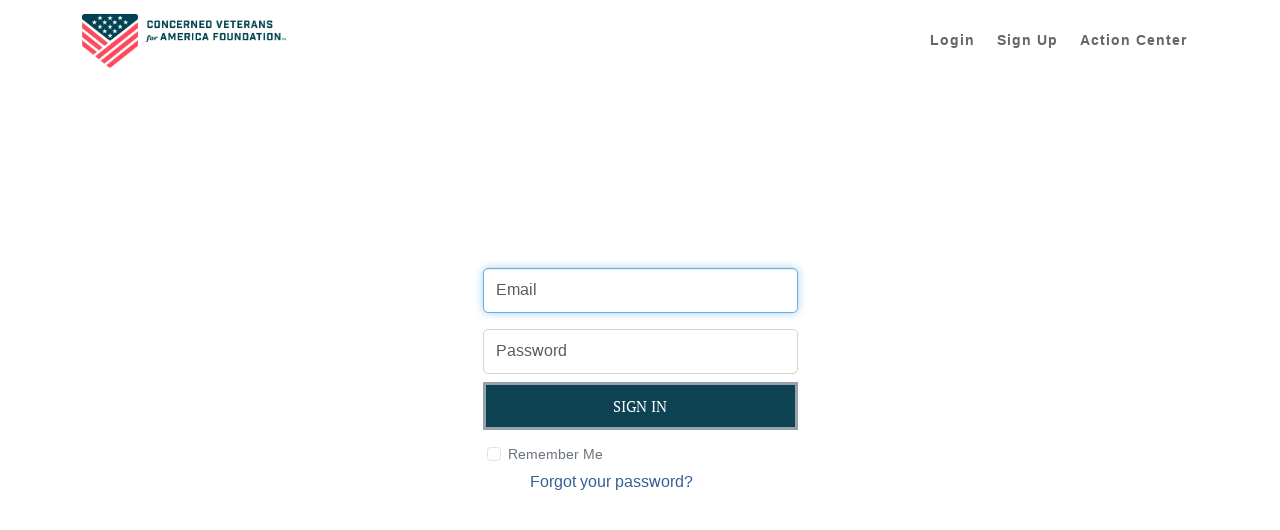

--- FILE ---
content_type: text/html; charset=utf-8
request_url: https://auth.i360sso.com/account/Login?clientParams=CfDJ8MaO7LkxwA9In9f9GJO2ScF8fOiMd4d86HJ2BroVk572_ICa1efgKDvJNyHNLFheyi55vcgFcmas6AS6cTjJDHiNnHVy0z85k7dFOlsSuP4rAraZ17Sm1EQ5oCDo7auhadaBIBRefOXIUxHmxCejl5K7syHQWYla4P1MP8mWRr8ExkQ73vxxYZgKP9ffCadXGOAq6_HmSwh7BoyvAHLIgrV0Qxw8Mb8DHUqSzUaS4V2oFJjbEddC_8iKzSOFAYFEjWfQEFxnUmNqms_R18JXh0g6DYhbdq89i9DEwvSls7l8K5TPmDuXJlKtJZN-p7_lLRAY_l1aO2hUDMy4chOkdcaJW5sxUBXPcHfRB2x6Ydwwa54QOaDxTKu1OM11CzvfjEGv7Ry4HU7HeKcbyBY63EfW87Ks28aL9dXhqdcfFwiPjVLYUq5ltJUOc3rzE9K6xu_z2oO0c5mUrkUUm-Bai3vRZ1RD5Vyg8g0RiKgP8Ap1a6W57Q7bI4WkLMb8Y31-71YEwH-tWYdGyK2m39dmy-CvaQn2QLLFxOZGemLRv1ylOJhCHcyOq4w6BvNinTjvsXhAlxxKgcShgfTYlDfHFSAztZc7BsUVOi8IMfoB0fSScjrUoq23sA-4jU2bfzLo5g209_0tkFI-OIraisOnfo8fayjgVC23P2Lgl06q7fN8AVL9JwpbHZSNKHGjfQIAAzUrdl4FTrx3rOjaVwDafxM7b2v9C2w2_XqvGH7sYR-BkE22Yi_bkhScZGtMcqeqi62F3n2lz9ngGgjy4R_SL6SKf7-hCk1mniwyUdfWp00kdl_4LBzb0LY0s8QCbaSC2asK3VS75sRM1JOW3XzGwxqO-H9F_mwKzXX1wsSkrz1_IZmRtx0evs82-fP3Pz2pN2MPXsVI6svZOQAJwLlD4rtYf-8OojCxzvlEpkbZiPgx6RQU0_FCqVtODL3SPwjhkhPlWE21C6NZ-YoOzmNqe3Jfwp9r0Yuye64fr6kYl46h
body_size: 4928
content:
<!DOCTYPE html>
<html>
<head>
    <meta charset="utf-8" />
    <meta name="viewport" content="width=device-width, initial-scale=1.0" />
    <title>Login</title>


                    <link rel="stylesheet" href="https://cdn.jsdelivr.net/npm/bootstrap@5.3.2/dist/css/bootstrap.min.css">
                    <link rel="stylesheet" href="https://cdnjs.cloudflare.com/ajax/libs/font-awesome/4.7.0/css/font-awesome.min.css">
                    <script src="https://code.jquery.com/jquery-3.7.0.min.js"></script>
                    <script src="https://cdn.jsdelivr.net/npm/bootstrap@5.3.2/dist/js/bootstrap.bundle.min.js"></script>
                
    <style>
        
    @import url("https://cvafoundation.actcentr.com/CDN/css/new-layout.css");
    @import url("https://cvafoundation.actcentr.com/CDN/css/login.css");
    @import url("https://cvafoundation.actcentr.com/Css/GetTheme?v=s1750083b13be-4f7f-4361-a48d-4fd6079646b7");
            
                .action-content-right-col {
                    display: none;
                }
                .action-content-col {
                    flex-basis: 100%;
                }
                footer {
  color: #ffffff;
  background-color: #222222;
  opacity: 1;
}

footer .disclaimer {
  text-align: left;
}

footer .navigation {
  text-align: right;
  margin-bottom: 0px;
  padding: 0px;
}

footer li {
  display: inline-block;
}

footer li a {
  color: #ffffff;
  padding: 10px 15px;
}

footer li a:hover {
  text-decoration: none;
}

div#afp_footer {
    padding: 32px 20px;
	margin-top: 30px;
}

.et_pb_row {
    display: block; /* Updated by PBI137559 */
}

footer p {
    color: #fff;
    font-size: 14px;
}

/*img.action-logo {*/
/*    height: 51px;*/
/*	margin-left: -7px;*/
/*}*/
/*Afp requested image be removed 3.24.25*/
.action-content-panel-header {
    display: none;
}

.bg-light {
    background-color: #fff !important;
}

.container.body-content {
    margin-top: 30px;
}

.row {
    justify-content: center;
}

body {
    background-color: #f3f3f4;
}

a.nav-link {
    font-weight: bold;
}

.card-header.bg-light.text-center.border-0.panel-heading-white.text-center {
    background-color: #f8f9fa !important;
}

nav .container {
    padding-left: 0;
}

nav.navbar.navbar-expand-sm.bg-light.navbar-light {
    padding-top: 0;
    padding-bottom: 0;
    border-bottom: 1px solid #dadadb;
}

#btnLogin {
    -webkit-transition: all .1s ease-in-out;
    -moz-transition: all .1s ease-in-out;
    -ms-transition: all .1s ease-in-out;
    -o-transition: all .1s ease-in-out;
    transition: all .1s ease-in-out;
    padding: 10px 20px;
    width: 100%;
    color: #fff;
    text-transform: uppercase;
    margin-bottom: 10px;
    font-size: 15px;
    font-weight: normal;
    border: 3px solid #96a2ab;
    background-color: #0c4251;
    font-family: "pt-serif",Georgia,"Times New Roman",serif;
}

#btnLogin:hover {
    background-color: #1f7da4;
    border-color: #1f7da4;
}

button[value="forgotpwd"] {
    border: none;
    background: none;
    margin-left: 20px;
    font-size: 1rem;
    font-weight: 400;
    line-height: 1.5;
    color: #346094;
}
    </style>
    <style>
        html {
            height: 100%;
        }

        body {
            min-height: 100vh;
            display: flex;
            flex-direction: column;
            margin: 0;
        }

        .stickyFooter-body {
            flex: 1 0 auto;
            display: flex;
            flex-direction: column;
        }

        .footer {
            flex-shrink: 0;
        }

        input.secure {
            text-security: disc;
            -webkit-text-security: disc;
        }
        .i360-call-logo .path1:before {
            content: "\e98f";
            color: rgb(40, 172, 226);
            font-size:75px;
        }
        .i360-call-logo .path2:before {
            content: "\e991";
            margin-left: -3.9833984375em;
            color: rgb(29, 63, 84);
            font-size:75px;
        }
        .i360-call-logo .path3:before {
            content: "\e993";
            margin-left: -3.9833984375em;
            color: rgb(40, 172, 226);
            font-size:75px;
        }
        .icon-i360-portal-logo:before {
            content: "\e961";
        }

        :root {
            --vh: 100%;
        }

        .sso-full-height {
            height: calc(var(--vh, 1vh) * 100);
        }

        .sso-form-container {
            width: 345px;
            margin: 0 auto;
        }

        .text-danger ul {
            list-style-type: none;
            padding-left: 0;
        }
    </style>
    <!-- Global site tag (gtag.js) - Google Analytics -->
    <script async src="https://www.googletagmanager.com/gtag/js?id=UA-79388241-6"></script>
    <script src="/js/accessibility.js"></script>
    <script>
        window.dataLayer = window.dataLayer || [];
        function gtag() { dataLayer.push(arguments); }
        gtag('js', new Date());

        gtag('config', 'UA-79388241-6');
    </script>
</head>
<body>
    <div class="stickyFooter-body">
        
<header grapes-editable="true" grapes-name="Nav Bar" id="action-site-header" grapes-draggable="false">
    <nav class="navbar navbar-expand-lg">
        <div class="container-md">
                <a id="logo" class="navbar-brand" href="https://cvafoundation.org/"><img src="http://res.cloudinary.com/i360-llc/image/upload/v1685559523/Action/1750/logos/CVAF_Horiz_qol796.jpg" alt="Logo" /></a>
            <button type="button" class="navbar-toggler" data-bs-toggle="collapse" data-bs-target="#navbarMainMenu">
                <span class="navbar-toggler-icon"></span>
            </button>
            <div class="collapse navbar-collapse justify-content-end" id="navbarMainMenu">
                    

<ul class="navbar-nav">
        <li class="nav-item"><a class="nav-item-link" href="https://cvafoundation.actcentr.com/Account/Login">Login</a></li>
        <li class="nav-item"><a class="nav-item-link" href="https://cvafoundation.actcentr.com/Account/Register">Sign Up</a></li>

    <li class="nav-item"><a class="nav-item-link" href="https://cvafoundation.actcentr.com/">Action Center</a></li>

</ul>


            </div>
        </div>
    </nav>
</header>

        <div class="action-body">
            <div class="action-content-row variant-a">
                <div class="hidden"></div>
                <div class="action-content-col">
                    <div class="card border-0">
                        <div class="action-content-panel-header  panel-heading-white text-center">
                            
                <img src="http://res.cloudinary.com/i360-llc/image/upload/v1685559523/Action/1750/logos/CVAF_Horiz_qol796.jpg" class="action-content-panel-header-image" />

                            <div>
                                
                            </div>
                            <div class="action-content-panel-title">
                                Log In
                            </div>

                        </div>
                        <div class="action-content-panel-body">

                            
<style>
    .m-bottom-5 {
    margin-bottom: 5px;
    }
    .button-ext {
    border-style: solid !important;
    border-color: #747775 !important;
    border-width: 1px;
    padding: var(--btn-padding-top) 42px !important;
    color: black !important;
    }
    .logo-ext {
        width: 20px; 
        vertical-align: middle; 
        margin-right: 10px;
    }
    .font-normal {
    font-size: 1rem;
    font-weight: normal !important;
    color: gray !important;
    }
</style>

<form class="container sso-full-height sso-form-container" action="/Account/login" method="post">
    <input type="hidden" id="ClientParameters" name="ClientParameters" value="[base64]" />
    <input type="hidden" id="sessionInfo" name="SessionInfo" value="" />
    <input type="hidden" id="redirectUri" name="RedirectUri" value="https://cvafoundation.actcentr.com/" />
    <fieldset >
        <div class="mb-3">
            <label for="Username">form-label</label>
            <input type="text" autofocus class="form-control" placeholder="Email" id="Username" name="Username" value="">
        </div>
        <div class="form-group last-form-group-margin">
            <label for="Password">Password</label>
            <input type="password" autocomplete="new-password" class="form-control" placeholder="Password" id="Password" name="Password">
        </div>
        <div class="pt-2">
            <button id="btnLogin" name="button" value="login"
            class="action-login-login-btn button-primary w-100">
                Sign In
            </button>
        </div>
        <div class="form-check">
                <label class="text-secondary p-1" for="RememberLogin">
                    <input class="form-check-input" type="checkbox" data-val="true" data-val-required="The RememberLogin field is required." id="RememberLogin" name="RememberLogin" value="true">
                    Remember Me
                </label>
            <button name="button" value="forgotpwd" class="action-login-forgotpwd-btn">
                Forgot your password?
            </button>
        </div>


        <div class="m-bottom-20"> </div>
    </fieldset>
<input name="__RequestVerificationToken" type="hidden" value="CfDJ8MaO7LkxwA9In9f9GJO2ScFhdrc4F4f6HMF-gnwp2i_qwtW93YdbQFgoVMrmID718QOUTmL-wltlV0E3bfI9qfm8Pigg84UhoNcmpuxXB0eCLv0POqp55NADyDRCxIA0By4oGz69c8USKFUEu5_O-Uc" /><input name="RememberLogin" type="hidden" value="false"></form>




                        </div>
                    </div>
                </div>

                <div class="action-content-right-col"></div>
            </div>

        </div>
    </div>

    <footer class="footer body-content">
        <div id="afp_footer" class="et_pb_section et_section_regular">
					<div class=" et_pb_row">
						<div class="et_pb_column et_pb_column_1_2">
							<div class="et_pb_text et_pb_module et_pb_bg_layout_dark et_pb_text_align_left">
								<p>© 2024 <em>Concerned Veterans for America Foundation<sup>sm</sup></em></p>
							</div> <!-- .et_pb_text -->
						</div> <!-- .et_pb_column -->
					
						<div class="et_pb_column et_pb_column_1_2">
							<div class="et_pb_text et_pb_module et_pb_bg_layout_dark et_pb_text_align_right">
								<div class="menu-footer-menu-container"><ul id="menu-footer-menu" class="menu"><li id="menu-item-254" class="menu-item menu-item-type-post_type menu-item-object-page menu-item-privacy-policy menu-item-254"><a href="https://cvafoundation.org/privacy-policy/">Privacy Policy</a></li>
<li id="menu-item-253" class="menu-item menu-item-type-post_type menu-item-object-page menu-item-253"><a href="https://cvafoundation.org/terms-of-use/">Terms of Use</a></li>
<li id="menu-item-207" class="menu-item menu-item-type-post_type menu-item-object-page menu-item-207"><a href="https://cvafoundation.org/contact/">Contact</a></li>
<li id="menu-item-121" class="menu-item menu-item-type-post_type menu-item-object-page menu-item-121"><a href="https://cvafoundation.org/about-cva-foundation/">About</a></li>
<li id="menu-item-543" class="menu-item menu-item-type-post_type menu-item-object-page menu-item-home current-menu-item page_item page-item-290 current_page_item menu-item-543"><a href="https://cvafoundation.org/" aria-current="page">Home</a></li>
</ul></div>							</div> <!-- .et_pb_text -->
						</div> <!-- .et_pb_column -->
					</div> <!-- .et_pb_row -->
				</div>
    </footer>

    
    <script src="/lib/clientjs/dist/client.min.js"></script>
    <script type="text/javascript" src="https://appleid.cdn-apple.com/appleauth/static/jsapi/appleid/1/en_US/appleid.auth.js"></script>
    <script>

        function removeReadonly() {
            $('input-password').attr('readonly', false);
            this.removeAttribute('onfocusin');
        }
        function addBooleanData(jsonData, fieldname, fieldvalue) {
            if(fieldvalue)
                jsonData[fieldname] = fieldvalue;
        }
        function addData(jsonData, fieldname, fieldvalue) {
            if (fieldvalue != null && fieldvalue != "")
                jsonData[fieldname] = fieldvalue;
        }
        $(document).ready(function () {
            $("#btnLogin").click(function () {
                var client = new ClientJS();
                var jsonData = {};

                //addData(jsonData, "clientJSVersion", client.getSoftwareVersion());
                jsonData["dataVersion"] = "1.0";
                jsonData["clientJSVersion"] = client.getSoftwareVersion();
                jsonData["fingerprint"] = client.getFingerprint();
                jsonData["userAgent"] = client.getUserAgentLowerCase();
                jsonData["browser"] = client.getBrowser();
                jsonData["browserVersion"] = client.getBrowserVersion();
                jsonData["os"] = client.getOS();
                jsonData["osVersion"] = client.getOSVersion();
                jsonData["cpu"] = client.getCPU();
                jsonData["isMobile"] = client.isMobile();
                jsonData["isAndroid"] = client.isMobileAndroid();
                jsonData["isMobileOpera"] = client.isMobileOpera();
                jsonData["isMobileWindows"] = client.isMobileWindows();
                jsonData["isMobileBlackBerry"] = client.isMobileBlackBerry();
                jsonData["isMobileIOS"] = client.isMobileIOS();
                jsonData["isIphone"] = client.isIphone();
                jsonData["isIpad"] = client.isIpad();
                jsonData["isIpod"] = client.isIpod();
                jsonData["screenPrint"] = client.getScreenPrint();
                jsonData["plugins"] = client.getPlugins();
                jsonData["isJava"] = client.isJava();
                jsonData["javaVersion"] = client.getJavaVersion();
                jsonData["isMimeTypes"] = client.isMimeTypes();
                jsonData["mimeTypes"] = client.getMimeTypes();
                jsonData["isLocalStorage"] = client.isLocalStorage();
                jsonData["isSessionStorage"] = client.isSessionStorage();
                jsonData["isCookie"] = client.isCookie();
                jsonData["timeZone"] = client.getTimeZone();
                jsonData["language"] = client.getLanguage();
                //jsonData["systemLanguage"] = client.getSystemLanguage();  // returns undefined
                jsonData["isCanvas"] = client.isCanvas();

                $("#sessionInfo").val(JSON.stringify(jsonData));
            });

            // redirect back after 3600000 (60mins)
            setInterval(function () {
                window.location.href = $("#redirectUri").val();
            }, 3600000);
        });
    </script>

</body>
</html>

--- FILE ---
content_type: text/css
request_url: https://cvafoundation.actcentr.com/CDN/css/login.css
body_size: 306
content:
.action-content-row {
    display: flex;
    flex: 1 0 auto;
}

.action-body {
    flex: 1 0 auto;
    display: flex;
    flex-direction: column;
}

.action-content-col {
    flex-basis: 50%;
    min-height: 600px;
    display: flex;
    align-items: center;
    justify-content: center;
    background-color: white;
}

.action-content-right-col {
    flex-basis: 50%;
    background-position: center;
    background-size: cover;
    background-repeat: no-repeat;
    background-attachment: fixed;
}

.action-content-panel-header {
    text-align: start !important; /* necessary to override rule from text-center class */
}

.action-content-panel-header-image {
    max-height: 100px;
    max-width: 100%;
}

.action-content-panel-body label[for="Username"], .action-content-panel-body label[for="Password"] {
    display: none;
}

.action-login-forgotpwd-btn {
    display: block;
    margin: 0 auto;
    background: none;
    border-style: none;
    color: var(--secondary-color);
}

.action-content-panel-title {
    font-size: 1.2rem;
    font-weight: bold;
    margin: 20px 0;
    color: black;
}

.form-check-input {
    accent-color: var(--secondary-color);
}

.action-login-login-btn {
    color: black;
}

@media (max-width: 767px) {
    .action-content-col {
        flex-basis: 100%;
    }

    .action-content-right-col {
        display: none;
    }

    .action-content-panel-header-image {
        display: none;
    }
}


--- FILE ---
content_type: text/css
request_url: https://cvafoundation.actcentr.com/Css/GetTheme?v=s1750083b13be-4f7f-4361-a48d-4fd6079646b7
body_size: 2191
content:
/* The styles are structured in a way that is easy to read and maintain. 
    Below is the structure of the styles in the CSS file. 
    This allows us to easily find the styles we are looking for and 
    add new styles to the respective sections. */
/* Import External Styles */
/* Root Variables */
/* General Body Styles */
/* Typography Styles */
/* Button Styles */
/* Header Styles */
/* Miscellaneous Styles */
/* Footer Styles */
/* Media Query Styles */

/* Import External Styles */
@import url("https://use.typekit.net/ihj6gmt.css");

/* Root Variables */
:root {
    --primary-color: #0C4251;
    --secondary-color: #96A2AB;
    --tertiary-color: #FFFFFF;
    --headline-font: 'Cooper Hewitt';
    --body-copy-font: 'Cooper Hewitt';
    --button-corner: 0px;
}

/* General Body Styles */
body {
  padding-top: 60px;
  -webkit-font-smoothing: antialiased;
}

/* Typography Styles */
h1,
h2,
h3,
h4,
h5,
h6,
.top-priority,
legend {
  font-family: "ingra", sans-serif;
}

img {
  max-width: 100%;
  height: auto;
}

a {
  color: #0b3557;
}

/* Button Styles */
.btn,
.gallery img,
a,
button,
input:focus,
input[type=button],
input[type=reset],
input[type=submit],
textarea:focus {
  -webkit-transition: all .1s ease-in-out;
  -moz-transition: all .1s ease-in-out;
  -ms-transition: all .1s ease-in-out;
  -o-transition: all .1s ease-in-out;
  transition: all .1s ease-in-out;
}

.btn {
  font-size: 15px;
  font-weight: normal;
  border: 3px solid #96a2ab;
  background-color: #0c4251;
  font-family: "pt-serif", Georgia, "Times New Roman", serif;
}

.form-action .btn {
  margin-top: 25px;
}

#changePassword {
  width: auto;
}

.modal-body .btn,
.fb-btn-unlinked,
.tw-btn-unlinked {
  font-size: 14px !important;
}

/* Header Styles */
nav.navbar-fixed-top {
  height: 60px;
  padding: 0px;
  border-bottom: 0px !important;
  box-shadow: 0 1px 0 rgba(0, 0, 0, 0.1);
}

nav.navbar-fixed-top .navbar-header a {
  width: 190px;
  height: 51px;
  background-image: url('https://mk0suxikese2m53mqxcd.kinstacdn.com/wp-content/uploads/2017/10/CVAF_Horiz.svg');
  background-size: cover;
  background-position: center center;
  display: inline-block;
  margin-top: 4px;
}

nav.navbar-fixed-top ul {
  margin: 0px !important;
}

nav.navbar-fixed-top ul li a {
  text-transform: capitalize !important;
  font-weight: 600 !important;
  letter-spacing: 1px !important;
  font-size: 14px;
  padding: 20px 11px !important;
  color: rgba(0, 0, 0, 0.6) !important;
}

.large nav.navbar-fixed-top {
  height: 104px;
  padding: 0px;
  border-bottom: 0px !important;
  box-shadow: 0 1px 0 rgba(0, 0, 0, 0.1);
}

.large nav.navbar-fixed-top .navbar-header a {
  width: 331px;
  height: 89px;
  background-image: url('https://mk0suxikese2m53mqxcd.kinstacdn.com/wp-content/uploads/2017/10/CVAF_Horiz.svg');
  background-size: cover;
  background-position: center center;
  display: inline-block;
  margin-top: 7.5px;
  color: rgba(0,0,0,0.6) !important;
}

.large nav.navbar-fixed-top ul li a {
  text-transform: capitalize !important;
  font-weight: 600 !important;
  letter-spacing: 1px !important;
  font-size: 14px;
  padding: 42px 11px !important;
}

.navbar-default .navbar-nav>li>a:hover {
  opacity: 0.7 !important;
}

header .logo-toggle #logo img {
  height: 52px;
  margin-top: 2px;
}

nav ul li a {
  color: rgba(0, 0, 0, 0.6);
  text-transform: capitalize;
  font-size: 14px;
  font-weight: 600;
  letter-spacing: 1px;
  padding: 20px 11px;
}

nav ul li a:hover {
  background-color: transparent;
  opacity: 0.7;
	color: rgba(0,0,0,0.6);
}

header .logo-toggle .navbar-toggle .icon-bar {
  background-color: #2ea3f2;
}

/* Miscellaneous Styles */
.h4-stats,
.highlights div strong,
.volunteer-stats strong,
.view-petitions-calls .h4-stats,
.sharing-statistics .share-stat {
  color: #0c4251 !important;
}

.image-tag span {
  background-color: #0c4251;
}

.et_pb_row {
  display: flex;
  justify-content: space-between;
}

/* Footer Styles */
footer {
  padding: 27px 20px !important;
  color: #ffffff !important;
  background-color: #222222;
  opacity: 1;
}

footer .disclaimer {
  text-align: left !important;
}

footer .navigation {
  text-align: right !important;
  margin-bottom: 0px;
  padding: 0px;
}

footer li {
  display: inline-block;
}

footer li a {
  color: #ffffff !important;
  padding: 10px 15px;
}

footer li a:hover {
  text-decoration: none;
}

/* Media Query Styles */
@media (max-width: 767px) {
  body {
    padding-top: 80px;
  }

  nav.navbar-fixed-top {
    height: 80px;
  }

  nav.navbar-fixed-top .container {
    width: 80%;
  }

  nav.navbar-fixed-top button {
    margin: 23px 0px;
  }

  nav.navbar-fixed-top button .icon-bar {
    background-color: #2ea3f2 !important;
  }

  nav.navbar-fixed-top button:hover,
  nav.navbar-fixed-top button:focus {
    background-color: #ffffff !important;
  }

  nav.navbar-fixed-top .navbar-collapse {
    border-top: 3px solid #2ea3f2;
    padding: 5%;
  }

  nav.navbar-fixed-top .navbar-collapse li {
    border-bottom: 1px solid rgba(0, 0, 0, 0.03) !important;
  }

  nav.navbar-fixed-top .navbar-collapse li a {
    color: #666 !important;
  }

  nav.navbar-fixed-top .navbar-collapse li a:hover {
    opacity: .7 !important;
    background-color: rgba(0, 0, 0, 0.03) !important;
  }

  nav.navbar-fixed-top .navbar-header a {
    width: 159.84px;
    height: 43.19px;
    margin-top: 18.405px;
  }

  nav.navbar-fixed-top ul li a {
    padding: 10px !important;
  }

  header .logo-toggle #logo img {
    padding-left: 60px;
    padding-top: 10px;
  }

  header nav {
    margin-left: 10%;
    width: 80%;
  }

  header nav ul {
    border-top: solid 3px #0b3557;
  }

  div#navbarMainMenu {
    background-color: #ffffff;
  }
}

@media (max-width: 992px) {
  .et_pb_row {
    display: block;
  }
}

/* https://cvafoundation.actcentr.com/indexnew. For hidding the 'Attend Events' using the href Id unique . */
#actions-section-nav > div > a[href="#actiontab_2565-section"] {
  display: none;
}

/* https://cvafoundation.actcentr.com/indexnew. For hidding the 'Attend Events' section. */
#actiontab_2565-section {
  display: none;
}

.event-container a {
	color: #0b3557;
}

/* This is an existing class coming into the file new-layout.css */
.bg-color-red-apply-important {
	background: none !important;
	color: #0b3557 !important;
}

#addFriend {
    background: var(--primary-color) !important;
    border: none !important;
}

.navbar-toggler-icon {
  --bs-navbar-toggler-icon-bg: url("data:image/svg+xml,%3csvg xmlns='http://www.w3.org/2000/svg' viewBox='0 0 30 30'%3e%3cpath stroke='rgba%28 11, 53, 87, 1%29' stroke-linecap='round' stroke-miterlimit='10' stroke-width='3' d='M4 7h22M4 15h22M4 23h22'/%3e%3c/svg%3e");
}

--- FILE ---
content_type: text/javascript
request_url: https://auth.i360sso.com/js/accessibility.js
body_size: 945
content:
const mediaQueryLandscape = window.matchMedia('(max-height: 500px) and (orientation: landscape)');

function scrollToYCenter() {
    if (window.innerHeight <= 500 || window.innerWidth <= 500) {
        const form = document.querySelector('form');
        const formRect = form.getBoundingClientRect();
        const validationSummary = document.getElementById('validationSummary');
        const topMargin = 32;
        const scrollPadding = 64;

        let validationHeight = 0;
        if (validationSummary && validationSummary.offsetHeight > 0) {
            validationHeight = validationSummary.offsetHeight + topMargin;
        }

        const scrollY = formRect.top + window.scrollY - (window.innerHeight / 2) + (formRect.height / 2) - scrollPadding - validationHeight;
        window.scrollTo({ top: scrollY, behavior: 'smooth' });
    }
}

function observeValidationSummary() {
    // Adjust this selector to the correct parent element
    const targetNode = document.querySelector('.stickyFooter-body');
    if (!targetNode) {
        return;
    }

    const config = { attributes: true, childList: true, subtree: true };

    const callback = function (mutationsList, observer) {
        for (const mutation of mutationsList) {
            if (mutation.type === 'childList' || mutation.type === 'attributes') {
                // we must make all errors visible to user by scrolling
                const validationSummary = document.getElementById('validationSummary');
                if (validationSummary) {
                    scrollToYCenter();
                    observer.disconnect();
                    break;
                }
            }
        }
    };

    const observer = new MutationObserver(callback);
    observer.observe(targetNode, config);
}

function scrollToInput(input) {
    const keyboardHeight = window.innerHeight - window.visualViewport.height;
    document.body.style.paddingBottom = `${keyboardHeight}px`;
    input.scrollIntoView({ behavior: 'smooth', block: 'start' });
}

function resetLayout() {
    document.body.style.paddingBottom = '0';
}

function handleInputEvent(input, eventType) {
    setTimeout(() => {
        if (mediaQueryLandscape.matches) {
            switch (input.tagName) {
                case "INPUT":
                case "TEXTAREA":
                case "SELECT":
                    if (eventType === 'focus') {
                        scrollToInput(input);
                    } else if (eventType === 'blur') {
                        resetLayout();
                    }
                    break;
            }
        }
    }, 300);
}

$(document).ready(function () {
    // scroll the form to the view's middle. 
    // in the mobile device's landscape mode, the input control might not be visible
    scrollToYCenter();

    observeValidationSummary();

    // scroll input field into view when it receives focus
    const inputs = document.querySelectorAll('input[type="text"], input[type="password"]');
    inputs.forEach(input => {
        input.addEventListener('focus', function () {
            handleInputEvent(input, 'focus');
        });

        input.addEventListener('blur', function () {
            handleInputEvent(input, 'blur');
        });
    });
});